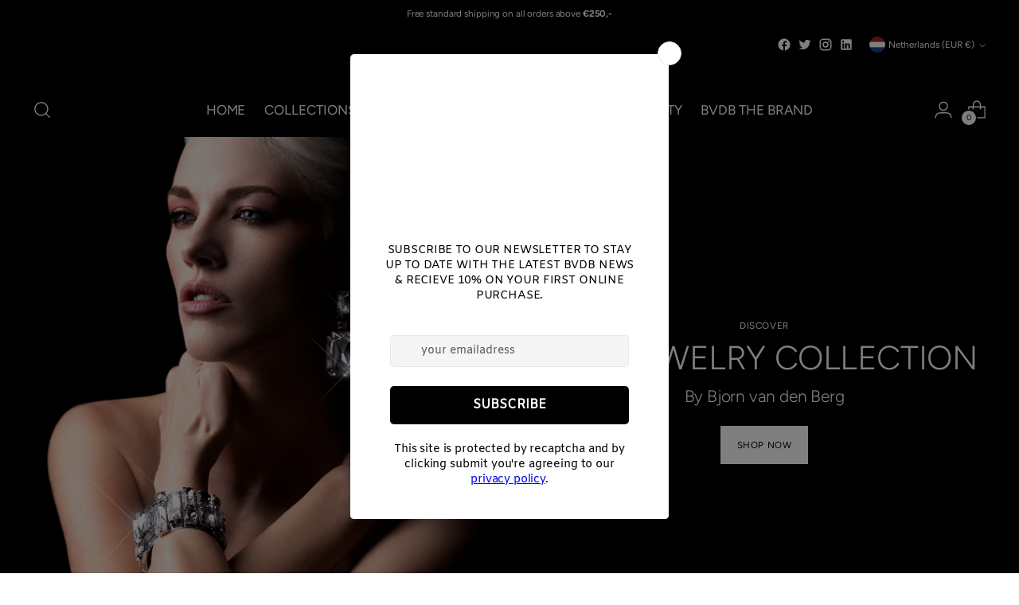

--- FILE ---
content_type: text/css
request_url: https://bjornvandenberg.com/cdn/shop/t/2/assets/custom.css?v=116312850750637874621715338915
body_size: 69
content:
#shopify-section-template--19240901083484__custom_liquid_WbEcKi{max-width:800px!important;margin:auto;text-align:center}.meganav__inner{display:flex;padding:40px;height:550px}.meganav__nav h4{color:var(--color-text);margin-bottom:.4em;font-size:16px;font-weight:600}.meganav__nav li{line-height:.9;margin:.4em 0;white-space:normal;font-size:13px}.meganav__nav li[depth="0"].has-children:not(:last-child){margin-bottom:3em}.meganav__secondary{width:310px}.header--navigation-is-all-caps .header__links-list .header__links-icon{display:none}ul.meganav__list-parent{border-right:1px solid #eee}.meganav__primary{padding:var(--spacing-6) 0;padding-left:10px!important}.header__links.header__links-primary>ul>li>[data-link] .link-hover:before{content:"";position:absolute;left:0;top:auto;width:100%;height:3px;bottom:-21px}.meganav[data-meganav-type=full_width_meganav]{width:100%;max-width:100%!important;max-width:1400px;max-width:var(--max-width)}.meganav__secondary-promo-text h3{white-space:normal;text-align:center;font-size:14px;margin-top:50px}.meganav__secondary{min-width:340px;min-height:428px}.meganav-1 .meganav__nav .meganav__list-parent li:first-child ul[depth="1"]>li>a{cursor:context-menu;line-height:17px!important;width:73%;display:block!important}.meganav-1 .meganav__nav ul[depth="1"]>li>a:hover{text-decoration:none}.meganav-0 ul.meganav__list-parent{border-right:none;list-style:none;display:inline-grid;grid-template-rows:repeat(3,auto);grid-auto-flow:column;width:100%}.meganav-0 .meganav__nav li[depth="0"].has-children:not(:last-child){padding-bottom:3em!important;border-right:1px solid #eee!important;margin-top:0;padding-top:20px;margin-bottom:0}.meganav-0 .meganav__nav li[depth="0"]{padding-left:20px}.meganav-1 ul.meganav__list-parent{border-right:none;list-style:none;display:inline-grid;grid-template-rows:repeat(3,auto);grid-auto-flow:column;width:100%}.meganav-1 .meganav__nav li[depth="0"]{padding-left:20px}.meganav-1 .meganav__nav li[depth="0"].has-children:not(:last-child){padding-bottom:3em!important;border-right:1px solid #eee!important;margin-top:0;padding-top:20px;margin-bottom:0}.meganav-1 ul.meganav__list-parent li:last-child,.meganav-1 ul.meganav__list-parent li:nth-last-child(2){border-right:none!important}.meganav-0 ul.meganav__list-parent li:last-child,.meganav-0 ul.meganav__list-parent li:nth-last-child(2){border-right:none!important}.meganav-4 ul.meganav__list-parent{grid-template-rows:repeat(2,auto)!important;list-style:none;display:inline-grid;grid-auto-flow:column;width:100%;border-right:none}.meganav-4 .meganav__nav .meganav__list-parent li:first-child ul[depth="1"]>li>a{cursor:context-menu;line-height:17px!important;width:67%}.meganav-4 .meganav__nav li[depth="0"].has-children:not(:last-child){padding-bottom:3em!important;border-right:1px solid #eee;margin-top:0;padding-top:20px;margin-bottom:0}.meganav-4 ul.meganav__list-parent li:last-child,.meganav-4 ul.meganav__list-parent li:nth-last-child(2){border-right:none!important}.meganav-4 .meganav__nav li[depth="0"]{padding-left:20px}.meganav-4 .meganav__nav ul[depth="1"]>li>a:hover{text-decoration:none}.meganav-4 .meganav__nav .meganav__list-parent li:first-child ul[depth="1"]>li:last-child>a{cursor:context-menu!important;line-height:17px!important}.meganav-4 .meganav__nav .meganav__list-parent li:first-child ul[depth="1"]>li:last-child>a:hover{text-decoration:none!important}.meganav-4 .meganav__nav ul[depth="1"]:last-child>li>a{line-height:17px!important}.meganav-2 ul.meganav__list-parent{border:none;list-style:none;display:inline-grid;grid-auto-flow:column;width:100%;grid-template-rows:repeat(3,auto)}.meganav-2 .meganav__nav li[depth="0"]{padding-left:20px}.meganav-2 .meganav__nav li[depth="0"].has-children:not(:last-child){padding-bottom:3em!important;border-right:1px solid #eee!important;margin-top:0;padding-top:20px;margin-bottom:0}.meganav-2 ul.meganav__list-parent li:last-child,.meganav-2 ul.meganav__list-parent li:nth-last-child(2){border-right:none!important}.meganav-2 .meganav__nav{column-count:auto}.meganav-2 ul.meganav__list-parent li[depth="0"].has-children:last-child{margin-top:20px!important}.meganav__secondary p{white-space:normal;font-size:11px}.meganav-0 ul.meganav__list-parent li:first-child,.meganav-1 ul.meganav__list-parent li:first-child{padding-top:8px!important}.meganav-1 ul.meganav__list-parent li:last-child{margin-top:8px!important}.meganav-3 .meganav__list-parent li[depth="0"].has-children:not(:last-child){padding-bottom:3em!important;border-right:1px solid #eee!important;margin-top:0;padding-top:20px;margin-bottom:0}.meganav-3 .meganav__list-parent li[depth="0"]{padding-left:20px;padding-bottom:2em!important}.meganav-3 .meganav__list-parent{padding-top:15px}.meganav-2 .meganav__nav li[depth="0"].has-children:first-child{border-right:none!important}.meganav-2 .meganav__nav li[depth="0"].has-children:nth-child(6){padding-top:8px!important}.meganav-0 .meganav__nav li[depth="0"].has-children:last-child{margin-top:20.5px!important}
/*# sourceMappingURL=/cdn/shop/t/2/assets/custom.css.map?v=116312850750637874621715338915 */
